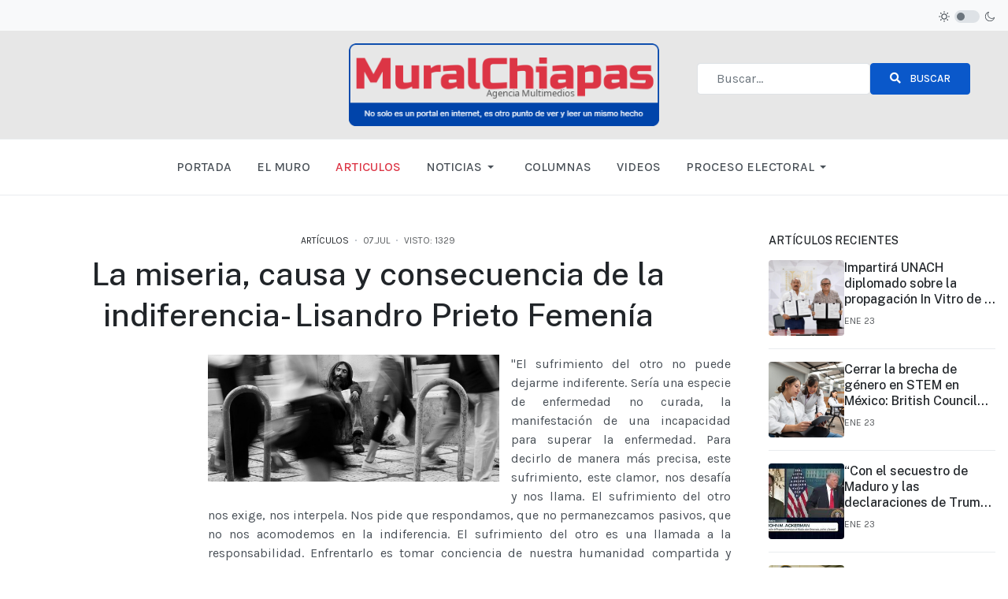

--- FILE ---
content_type: text/html; charset=utf-8
request_url: https://muralchiapas.com/articulos/29769-la-miseria-causa-y-consecuencia-de-la-indiferencia-lisandro-prieto-femenia
body_size: 13386
content:

<!DOCTYPE html>
<html xmlns="http://www.w3.org/1999/xhtml" class="j4" xml:lang="es-es" lang="es-es" dir="ltr">

<head>
  
  <meta charset="utf-8">
	<meta name="title" content="La miseria, causa y consecuencia de la indiferencia- Lisandro Prieto Femenía">
	<meta name="description" content="&quot;El sufrimiento del otro no puede dejarme indiferente. Sería una especie de enfermedad no curada, la manifestación de una incapacidad para superar la enfermedad. Para decirlo de manera más preci">
	<meta name="generator" content="Joomla! - Open Source Content Management">
	<title>La miseria, causa y consecuencia de la indiferencia- Lisandro Prieto Femenía</title>
	<link href="/images/headers/AVATAR-MC.png" rel="shortcut icon" type="image/vnd.microsoft.icon">
	<link href="https://muralchiapas.com/resultados-de-busqueda?format=opensearch" rel="search" title="OpenSearch MuralChiapas Agencia Multimedios - Bernardino Toscano" type="application/opensearchdescription+xml">
<link href="/plugins/system/t4/themes/base/vendors/font-awesome5/css/all.min.css?b7fa041a18c574c414af60b0671e6a6b" rel="stylesheet" />
	<link href="/plugins/system/t4/themes/base/vendors/font-awesome/css/font-awesome.min.css?b7fa041a18c574c414af60b0671e6a6b" rel="stylesheet" />
	<link href="/templates/ja_purity_iv/js/owl-carousel/owl.carousel.min.css?b7fa041a18c574c414af60b0671e6a6b" rel="stylesheet" />
	<link href="/templates/ja_purity_iv/js/aos/style.css?b7fa041a18c574c414af60b0671e6a6b" rel="stylesheet" />
	<link href="/media/vendor/awesomplete/css/awesomplete.css?1.1.5" rel="stylesheet" />
	<link href="/media/vendor/joomla-custom-elements/css/joomla-alert.min.css?0.2.0" rel="stylesheet" />
	<link href="https://fonts.googleapis.com/css?family=Karla%3A400%2C500%2C600%2C700%7CPublic+Sans%3A300%2C400%2C500%2C600%2C700%2C800" rel="stylesheet" />
	<link href="/templates/ja_purity_iv/css/template.css?a49d331bf892d635926b969040aa1a1d" rel="stylesheet" />
	<link href="/media/t4/css/19-sub.css?a55a91573246bf0f8d1e2e0a568e9897" rel="stylesheet" />
<script src="/media/vendor/jquery/js/jquery.min.js?3.7.1"></script>
	<script src="/templates/ja_purity_iv/js/imagesloaded.pkgd.min.js?b7fa041a18c574c414af60b0671e6a6b"></script>
	<script src="/media/legacy/js/jquery-noconflict.min.js?647005fc12b79b3ca2bb30c059899d5994e3e34d"></script>
	<script src="/media/vendor/jquery-migrate/js/jquery-migrate.min.js?3.4.1"></script>
	<script src="/templates/ja_purity_iv/js/owl-carousel/owl.carousel.min.js?b7fa041a18c574c414af60b0671e6a6b"></script>
	<script src="/templates/ja_purity_iv/js/aos/script.js?b7fa041a18c574c414af60b0671e6a6b"></script>
	<script src="/templates/ja_purity_iv/js/jquery.cookie.js?b7fa041a18c574c414af60b0671e6a6b"></script>
	<script src="/templates/ja_purity_iv/js/isotope.pkgd.min.js?b7fa041a18c574c414af60b0671e6a6b"></script>
	<script type="application/json" class="joomla-script-options new">{"joomla.jtext":{"MOD_FINDER_SEARCH_VALUE":"Buscar&hellip;","JLIB_JS_AJAX_ERROR_OTHER":"Se ha producido un aborto en la conexi\u00f3n mientras se recuperaban datos de JSON: C\u00f3digo de estado HTTP %s.","JLIB_JS_AJAX_ERROR_PARSE":"Se ha producido un error de an\u00e1lisis mientras se procesaban los siguientes datos de JSON:<br><code style=\"color:inherit;white-space:pre-wrap;padding:0;margin:0;border:0;background:inherit;\">%s<\/code>","ERROR":"Error","MESSAGE":"Mensaje","NOTICE":"Aviso","WARNING":"Advertencia","JCLOSE":"Cerrar","JOK":"OK","JOPEN":"Abrir"},"finder-search":{"url":"\/component\/finder\/?task=suggestions.suggest&format=json&tmpl=component&Itemid=435"},"system.paths":{"root":"","rootFull":"https:\/\/muralchiapas.com\/","base":"","baseFull":"https:\/\/muralchiapas.com\/"},"csrf.token":"e18fd7d502cac6f40bda110f777eced5"}</script>
	<script src="/media/system/js/core.min.js?ee06c8994b37d13d4ad21c573bbffeeb9465c0e2"></script>
	<script src="/media/com_finder/js/finder-es5.min.js?e6d3d1f535e33b5641e406eb08d15093e7038cc2" nomodule defer></script>
	<script src="/media/system/js/messages-es5.min.js?c29829fd2432533d05b15b771f86c6637708bd9d" nomodule defer></script>
	<script src="/media/vendor/bootstrap/js/bootstrap-es5.min.js?5.3.2" nomodule defer></script>
	<script src="/media/vendor/awesomplete/js/awesomplete.min.js?1.1.5" defer></script>
	<script src="/media/com_finder/js/finder.min.js?a2c3894d062787a266d59d457ffba5481b639f64" type="module"></script>
	<script src="/media/system/js/messages.min.js?7f7aa28ac8e8d42145850e8b45b3bc82ff9a6411" type="module"></script>
	<script src="/media/vendor/bootstrap/js/dropdown.min.js?5.3.2" type="module"></script>
	<script src="/media/vendor/bootstrap/js/collapse.min.js?5.3.2" type="module"></script>
	<script src="/templates/ja_purity_iv/js/template.js"></script>
	<script src="/plugins/system/t4/themes/base/js/base.js?b7fa041a18c574c414af60b0671e6a6b"></script>
	<script src="/plugins/system/t4/themes/base/js/megamenu.js"></script>
	<script>var e_mailit_config = {display_counter:true,combine_counters:true,TwitterID:'muralchiapas',FB_appId:'pcb.1009835684479401',follow_services:{'Facebook':'muralchiapas','Twitter':'muralchiapas'},thanks_message:'¡Síguenos en nuestras redes sociales!',text_display:'Compartir',mobile_bar:true,after_share_dialog:true,display_ads:true,hover_pinit:false,popup:false,notrack:false,open_on:'onmouseover',emailit_branding:true};(function() {	var b=document.createElement('script');	
								b.type='text/javascript';b.async=true;
	
								b.src='//www.e-mailit.com/widget/menu3x/js/button.js';
	
								var c=document.getElementsByTagName('head')[0];	c.appendChild(b) })()
</script>
	<meta property="og:title" content="La miseria, causa y consecuencia de la indiferencia- Lisandro Prieto Femenía" />
	<meta property="og:description" content="&quot;El sufrimiento del otro no puede dejarme indiferente. Sería una especie de enfermedad no curada, la manifestación de una incapacidad para superar la enfermedad. Para decirlo de manera más preci" />
	<meta property="og:image" itemprop="image" content="https://muralchiapas.com/images/2023/7_julio/La_miseria_causa_y_consecuencia_de_la_indiferencia-_Lisandro_Prieto_Feme.jpg" />
	<meta property="og:url" content="https://muralchiapas.com/articulos/29769-la-miseria-causa-y-consecuencia-de-la-indiferencia-lisandro-prieto-femenia" />
	<meta property="twitter:title" content="La miseria, causa y consecuencia de la indiferencia- Lisandro Prieto Femenía" />
	<meta property="twitter:description" content="&quot;El sufrimiento del otro no puede dejarme indiferente. Sería una especie de enfermedad no curada, la manifestación de una incapacidad para superar la enfermedad. Para decirlo de manera más preci" />
	<meta property="twitter:image" content="https://muralchiapas.com/images/2023/7_julio/La_miseria_causa_y_consecuencia_de_la_indiferencia-_Lisandro_Prieto_Feme.jpg" />
	<meta property="twitter:url" content="https://muralchiapas.com/articulos/29769-la-miseria-causa-y-consecuencia-de-la-indiferencia-lisandro-prieto-femenia" />


  <!--[if lt IE 9]>
    <script src="/media/jui/js/html5.js"></script>
  <![endif]-->
  <meta name="viewport"  content="width=device-width, initial-scale=1, maximum-scale=1, user-scalable=yes"/>
  <style  type="text/css">
    @-webkit-viewport   { width: device-width; }
    @-moz-viewport      { width: device-width; }
    @-ms-viewport       { width: device-width; }
    @-o-viewport        { width: device-width; }
    @viewport           { width: device-width; }
  </style>
  <meta name="HandheldFriendly" content="true"/>
  <meta name="apple-mobile-web-app-capable" content="YES"/>
  <!-- //META FOR IOS & HANDHELD -->
  <script async src="https://pagead2.googlesyndication.com/pagead/js/adsbygoogle.js?client=ca-pub-6124661988218076"
     crossorigin="anonymous"></script>

<style>
/*Redes Sociales*/
#emailit_branding {
    display: none!important;
}
/*Encabezado*/
.py-3 {
    background-color: #e7e7e7 !important;
}
</style>
</head>

<body class="site-default navigation-default theme-default layout-magz nav-breakpoint-lg com_content view-article item-1264 loaded-bs5 light-active" data-jver="4" jadark-cookie-id="jadark-b4cc568008311eda01381264bc281db1">
  
  
  <main>
    <div class="t4-wrapper">
      <div class="t4-content">
        <div class="t4-content-inner">
          
<div id="t4-topbar" class="t4-section  t4-topbar">
<div class="t4-section-inner container-fluid"><!-- TOPBAR BLOCK -->
<div class="topbar-wrap d-flex align-items-center justify-content-between collapse-static">
  <div class="topbar-l d-none d-lg-block">
    
  </div>

  <div class="topbar-l d-flex align-items-center gap-3">
    
    
  <div class="ja-dark-mode">
    <div class="mode-light">
      <svg width="14" height="14" viewBox="0 0 16 16" fill="none" xmlns="http://www.w3.org/2000/svg" class="svg-light">
        <path d="M4.22902 3.286L3.28635 2.34334C3.02635 2.083 2.60369 2.083 2.34369 2.34334C2.08335 2.60367 2.08335 3.02567 2.34369 3.286L3.28635 4.22866C3.41635 4.359 3.58702 4.424 3.75768 4.424C3.92835 4.424 4.09902 4.359 4.22902 4.22866C4.48935 3.96833 4.48935 3.54633 4.22902 3.286Z" />
        <path d="M2 7.33333H0.666667C0.298667 7.33333 0 7.63199 0 7.99999C0 8.368 0.298667 8.66666 0.666667 8.66666H2C2.368 8.66666 2.66667 8.368 2.66667 7.99999C2.66667 7.63199 2.368 7.33333 2 7.33333Z" />
        <path d="M4.22902 11.7713C3.96902 11.511 3.54635 11.511 3.28635 11.7713L2.34369 12.714C2.08335 12.9743 2.08335 13.3963 2.34369 13.6567C2.47369 13.787 2.64435 13.852 2.81502 13.852C2.98569 13.852 3.15635 13.787 3.28635 13.6567L4.22902 12.714C4.48935 12.4537 4.48935 12.0317 4.22902 11.7713Z" />
        <path d="M8.00065 13.3333C7.63265 13.3333 7.33398 13.632 7.33398 14V15.3333C7.33398 15.7013 7.63265 16 8.00065 16C8.36865 16 8.66732 15.7013 8.66732 15.3333V14C8.66732 13.632 8.36865 13.3333 8.00065 13.3333Z" />
        <path d="M13.6567 12.714L12.7141 11.7713C12.4541 11.511 12.0314 11.511 11.7714 11.7713C11.5111 12.0317 11.5111 12.4537 11.7714 12.714L12.7141 13.6567C12.8441 13.787 13.0148 13.852 13.1854 13.852C13.3561 13.852 13.5267 13.787 13.6567 13.6567C13.9171 13.3963 13.9171 12.9743 13.6567 12.714Z" />
        <path d="M15.334 7.33333H14.0007C13.6327 7.33333 13.334 7.63199 13.334 7.99999C13.334 8.368 13.6327 8.66666 14.0007 8.66666H15.334C15.702 8.66666 16.0007 8.368 16.0007 7.99999C16.0007 7.63199 15.702 7.33333 15.334 7.33333Z" />
        <path d="M13.6567 2.34334C13.3967 2.083 12.9741 2.083 12.7141 2.34334L11.7714 3.286C11.5111 3.54633 11.5111 3.96833 11.7714 4.22866C11.9014 4.359 12.0721 4.424 12.2428 4.424C12.4134 4.424 12.5841 4.359 12.7141 4.22866L13.6567 3.286C13.9171 3.02567 13.9171 2.60367 13.6567 2.34334Z" />
        <path d="M8.00065 0C7.63265 0 7.33398 0.298667 7.33398 0.666667V2C7.33398 2.368 7.63265 2.66667 8.00065 2.66667C8.36865 2.66667 8.66732 2.368 8.66732 2V0.666667C8.66732 0.298667 8.36865 0 8.00065 0Z" />
        <path d="M7.99935 3.66667C5.61002 3.66667 3.66602 5.61067 3.66602 8C3.66602 10.3893 5.61002 12.3333 7.99935 12.3333C10.3887 12.3333 12.3327 10.3893 12.3327 8C12.3327 5.61067 10.3887 3.66667 7.99935 3.66667ZM7.99935 11C6.34535 11 4.99935 9.654 4.99935 8C4.99935 6.346 6.34535 5.00001 7.99935 5.00001C9.65335 5.00001 10.9993 6.346 10.9993 8C10.9993 9.654 9.65335 11 7.99935 11Z" />
      </svg>
    </div>

    <div class="dark-mode-status">
      <span></span>
    </div>

    <div class="mode-dark">
      <svg width="14" height="14" viewBox="0 0 16 16" fill="none" xmlns="http://www.w3.org/2000/svg" class="svg-dark">
        <path d="M14.6691 8.93962C14.5259 8.90384 14.3828 8.93962 14.2576 9.02908C13.7924 9.42269 13.2556 9.74474 12.6652 9.95944C12.1106 10.1741 11.5023 10.2815 10.8582 10.2815C9.40898 10.2815 8.08502 9.69106 7.13677 8.74282C6.18852 7.79457 5.5981 6.4706 5.5981 5.0214C5.5981 4.41309 5.70545 3.82267 5.88437 3.28593C6.08117 2.7134 6.36744 2.19455 6.74316 1.74726C6.90418 1.55046 6.8684 1.26419 6.67159 1.10317C6.54635 1.01371 6.40322 0.977929 6.26009 1.01371C4.73931 1.42522 3.41535 2.33768 2.4671 3.5543C1.55464 4.75302 1 6.23802 1 7.86614C1 9.81631 1.78722 11.5876 3.07541 12.8757C4.36359 14.1639 6.13485 14.9511 8.08502 14.9511C9.73103 14.9511 11.2518 14.3786 12.4684 13.4304C13.7029 12.4642 14.5975 11.0866 14.9732 9.51215C15.0627 9.24378 14.9196 8.9933 14.6691 8.93962ZM11.9317 12.6789C10.894 13.5019 9.57001 14.0029 8.1208 14.0029C6.42111 14.0029 4.88245 13.3051 3.77318 12.1959C2.66391 11.0866 1.96614 9.54793 1.96614 7.84825C1.96614 6.43482 2.43132 5.14664 3.23643 4.10893C3.79107 3.39327 4.48883 2.80286 5.29395 2.39135C5.20449 2.58816 5.11504 2.78497 5.04347 2.99966C4.81088 3.64375 4.70353 4.32363 4.70353 5.03929C4.70353 6.73898 5.4013 8.29553 6.51057 9.4048C7.61984 10.5141 9.1764 11.2118 10.8761 11.2118C11.6275 11.2118 12.3432 11.0866 13.0052 10.8361C13.2378 10.7467 13.4703 10.6572 13.685 10.5499C13.2556 11.3729 12.6652 12.1064 11.9317 12.6789Z" />
      </svg>
    </div>
  </div>

  </div>

</div>
<!-- // TOPBAR BLOCK --></div>
</div>

<div id="t4-header" class="t4-section  t4-header   border-bottom"><!-- HEADER BLOCK -->
<header class="header-block header-block-3">
  <div class="header-wrap">
  	<div class="container-fluid py-3 border-bottom collapse-space-between collapse-border-0">
      <div class="row align-items-center">
        <div class="col-4 d-flex t4-header-l">
          
          <nav class="navbar-expand-lg">
    <button class="navbar-toggler" type="button" data-bs-toggle="collapse" data-bs-target="#t4-megamenu-mainmenu" aria-controls="t4-megamenu-mainmenu" aria-expanded="false" aria-label="Toggle navigation">
        <i class="fa fa-bars toggle-bars"></i>
    </button>
</nav>
        </div>

        <div class="col-4 d-flex justify-content-center">
      	 <div class="navbar-brand logo-image">
    <a href="https://muralchiapas.com/" title="MuralChiapas">
        	
          <span class="d-light">
        <img class="logo-img" width="440" height="117" src="/images/headers/logo-muralchiapas-color-25-pr.png" alt="MuralChiapas" />
      </span>

            <span class="d-dark">
        <img class="logo-img" width="440" height="117" src="/images/headers/logo-muralchiapas-color-25-pr.png#joomlaImage://local-images/headers/logo-muralchiapas-color-25-pr.png?width=440&height=117" alt="MuralChiapas" />
      </span>
          
    </a>
  </div>

        </div>

        <div class="col-4">
        	<div class="t4-nav-toggle t4-header-r">
            
<form class="mod-finder js-finder-searchform form-search" action="/resultados-de-busqueda" method="get" role="search">
    <label for="mod-finder-searchword495" class="finder">Buscar</label><div class="mod-finder__search input-group"><input type="text" name="q" id="mod-finder-searchword495" class="js-finder-search-query form-control" value="" placeholder="Buscar&hellip;"><button class="btn btn-primary" type="submit"><span class="icon-search icon-white" aria-hidden="true"></span> Buscar</button></div>
            </form>

    	    </div>
        </div>
      </div>
    </div>

    <div class="t4-navbar t4-nav-height-sm d-flex justify-content-center">
      
<nav class="navbar navbar-expand-lg">
<button class="navbar-toggler" type="button" data-bs-toggle="collapse" data-bs-target="#t4-megamenu-mainmenu" aria-controls="t4-megamenu-mainmenu" aria-expanded="false" aria-label="Toggle navigation" style="display: none;">
    <i class="fa fa-bars toggle-bars"></i>
</button>
	<div id="t4-megamenu-mainmenu" class="t4-megamenu collapse navbar-collapse slide animate" data-duration="400">

<ul class="nav navbar-nav level0"  itemscope="itemscope" itemtype="http://www.schema.org/SiteNavigationElement">
<li class="nav-item default" data-id="435" data-level="1"><a href="/" itemprop="url" title="Haga clic aquí" class="jsn-icon-home nav-link"><span itemprop="name"><span class="menu-item-title">PORTADA</span></span></a></li><li class="nav-item" data-id="706" data-level="1"><a href="/el-muro" itemprop="url" title="El Muro" class="nav-link"><span itemprop="name"><span class="menu-item-title">EL MURO</span></span></a></li><li class="nav-item current active" data-id="1264" data-level="1"><a href="/articulos" itemprop="url" class="nav-link" aria-current="page"><span itemprop="name"><span class="menu-item-title">ARTICULOS</span></span></a></li><li class="nav-item dropdown parent" data-id="466" data-level="1"><a href="#" itemprop="url" title="Noticias de Chiapas" class=" nav-link dropdown-toggle anchoring" role="button" aria-haspopup="true" aria-expanded="false" data-bs-toggle=""><span itemprop="name"><span class="menu-item-title">NOTICIAS</span></span><i class="item-caret"></i></a><div class="dropdown-menu level1" data-bs-popper="static"><div class="dropdown-menu-inner"><ul><li class="nav-item" data-id="472" data-level="2"><a href="/noticias/local" itemprop="url" class="dropdown-item"><span itemprop="name"><span class="menu-item-title">LOCAL</span></span></a></li><li class="nav-item" data-id="473" data-level="2"><a href="/noticias/estatal" itemprop="url" class="dropdown-item"><span itemprop="name"><span class="menu-item-title">ESTATAL</span></span></a></li><li class="nav-item" data-id="474" data-level="2"><a href="/noticias/nacional" itemprop="url" class="dropdown-item"><span itemprop="name"><span class="menu-item-title">NACIONAL</span></span></a></li><li class="nav-item" data-id="475" data-level="2"><a href="/noticias/internacional" itemprop="url" class="dropdown-item"><span itemprop="name"><span class="menu-item-title">INTERNACIONAL</span></span></a></li></ul></div></div></li><li class="nav-item" data-id="1248" data-level="1"><a href="/columnas" itemprop="url" class="nav-link"><span itemprop="name"><span class="menu-item-title">COLUMNAS</span></span></a></li><li class="nav-item" data-id="1265" data-level="1"><a href="/videos" itemprop="url" class="nav-link"><span itemprop="name"><span class="menu-item-title">VIDEOS</span></span></a></li><li class="nav-item divider dropdown parent" data-id="1717" data-level="1"><span class="separator  nav-link dropdown-toggle"  itemprop="name"  role="button"  aria-haspopup="true" aria-expanded="false">
	<span itemprop="name"><span class="menu-item-title">PROCESO ELECTORAL</span></span>
	<i class="item-caret"></i></span>
<div class="dropdown-menu level1" data-bs-popper="static"><div class="dropdown-menu-inner"><ul><li class="nav-item" data-id="1716" data-level="2"><a href="/proceso-electoral/proceso-electoral-2021" itemprop="url" class="dropdown-item"><span itemprop="name"><span class="menu-item-title">PROCESO ELECTORAL 2021</span></span></a></li><li class="nav-item" data-id="1653" data-level="2"><a href="/proceso-electoral/proceso-electoral-2018" itemprop="url" class="dropdown-item"><span itemprop="name"><span class="menu-item-title">PROCESO ELECTORAL 2018</span></span></a></li><li class="nav-item" data-id="1326" data-level="2"><a href="/proceso-electoral/proceso-local-2015" itemprop="url" class="dropdown-item"><span itemprop="name"><span class="menu-item-title">PROCESO ELECTORAL 2015</span></span></a></li></ul></div></div></li></ul></div>
</nav>

    </div>
  </div>
</header>
<!-- // HEADER BLOCK --></div>



<div id="t4-section-1" class="t4-section  py-md sec-spacing-lg">
<div class="t4-section-inner container"><div class="t4-module module " id="Mod491"><div class="module-inner"><div class="module-ct"><div class="e-mailit_toolbox circular size40 left"  >
<div class="e-mailit_btn_Facebook"></div>
<div class="e-mailit_btn_Twitter"></div>
<div class="e-mailit_btn_Send_via_Email"></div>
<div class="e-mailit_btn_LinkedIn"></div>
<div class="e-mailit_btn_WhatsApp"></div>
<div class="e-mailit_btn_EMAILiT"></div></div>
</div></div></div></div>
</div>



<div id="t4-main-body" class="t4-section  t4-main-body">
<div class="t4-section-inner container"><div class="t4-row row">
<div class="t4-col component col-md-12 col-lg">
<div id="system-message-container" aria-live="polite"></div>
<div class="com-content-article item-page layout-default " itemscope itemtype="https://schema.org/Article">
  <meta itemprop="inLanguage" content="es-ES">

  <div class="container">
              
    <div class="top-article-info">
      
      
            
      
      <div class="article-aside">
                  <dl class="article-info text-muted">

  
    <dt class="article-info-term">
              Detalles          </dt>
    
          <dd class="category-name">
						Categoría: <a href="/articulos" itemprop="genre">Artículos</a>	</dd>    
      
  
    
          <dd class="published">
	<time datetime="2023-07-07T13:21:32-06:00" itemprop="datePublished">
		07.Jul	</time>
</dd>
    
    
    
    
          <dd class="hits">
	<span class="fa fa-eye" aria-hidden="true"></span>
	<meta itemprop="interactionCount" content="UserPageVisits:1329">
	Visto: 1329</dd>
      </dl>              </div>

              <div class="page-header">
                      <h2 itemprop="headline">
              La miseria, causa y consecuencia de la indiferencia- Lisandro Prieto Femenía            </h2>
          
                    
          
          
          
        </div>
      
      

      <div class="bottom-meta d-flex">
        
        <!-- Show voting form -->
                <!-- End showing -->

      </div>
    </div>
  </div>

  <div class="container">
    <div class="full-image">
          </div>
  </div>

  <div class="container">
    <div class="bottom-article-info">
      <div class="article-inner">
        <div class="row">
          <div class="col-12 col-md-3 order-2 order-md-1 mt-5 mt-md-0">
            <div class="siderbar-article">
              
                          </div>
          </div>

          <div class="col-12 col-md-9 order-1 order-md-2">
                                      
            
              
              
              <div itemprop="articleBody" class="article-body">
                                  
<p style="text-align: justify;"><a href="/La miseria, causa y consecuencia de la indiferencia- Lisandro Prieto Femenía" data-rokbox><img src="/images/2023/7_julio/La_miseria_causa_y_consecuencia_de_la_indiferencia-_Lisandro_Prieto_Feme.jpg" alt="La miseria, causa y consecuencia de la indiferencia- Lisandro Prieto Femenía" width="370" height="159" class="caption" style="margin-right: 15px; margin-bottom: 15px; float: left;" title="La miseria, causa y consecuencia de la indiferencia- Lisandro Prieto Femenía" /></a> "El sufrimiento del otro no puede dejarme indiferente. Sería una especie de enfermedad no curada, la manifestación de una incapacidad para superar la enfermedad. Para decirlo de manera más precisa, este sufrimiento, este clamor, nos desafía y nos llama. El sufrimiento del otro nos exige, nos interpela. Nos pide que respondamos, que no permanezcamos pasivos, que no nos acomodemos en la indiferencia. El sufrimiento del otro es una llamada a la responsabilidad. Enfrentarlo es tomar conciencia de nuestra humanidad compartida y actuar en consecuencia"</p>
<p style="text-align: justify;">Emmanuel Levinas, "Humanismo del otro hombre"</p>
<p style="text-align: justify;">Hoy quisiera invitarlos a reflexionar sobre un concepto que permanentemente nos remite a un aspecto lamentable de la existencia de todos los mortales, a saber, la “miseria”. Intentaremos pensarlo desde un enfoque ético y existencial ya que lo podemos leer como condición propiamente humana, inherente a nuestra naturaleza, como también un estado o situación en la cual, una vez que se cae en ella, es realmente difícil salir.</p>
<p style="text-align: justify;">Pero primero, desmenucemos los vocablos. Por un lado, podemos rastrear en su etimología a<a href="/images/2023/7_julio/La_miseria_causa_y_consecuencia_de_la_indiferencia-_Lisandro_Prieto_Feme.jpg" data-rokbox>l</a> término miseria y destacar que proviene del latín míserum, utilizado para adjetivar el estado de desgracia digna de compasión por su condición deplorable y/o lamentable. Precisamente, indicaba a aquel sujeto puntual que estaba afectado por la desgracia o una adversidad que lo avasalla casi por completo. En términos históricos, posteriormente, y más acercándonos a las lenguas romance, se referirá más bien a un estado de pobreza extrema y también a la actitud de tacañería o mezquindad (nótese que en muchos países se consideran “miserables” aquellas personas que hacen alarde de su detestable individualismo). No es casual que también encontremos en “miseria” la raíz “míser”, que hace referencia al doliente que pide clemencia mediante el vocablo “misericordia” o quien ,sabiendo verle la cara “al otro”, la tiene sin tener que recibir solicitud alguna.</p>
<p style="text-align: justify;">Arthur Schopenhauer le dio a la miseria un lugar fundamental en su filosofía pesimista. Partiendo de la base de considerar la existencia humana caracterizada por el permanente dolor, desilusión y su consecuente frustración, interpretaba a la miseria como una condición preponderantemente humana con la que hay que lidiar inexorablemente: es parte de nuestra naturaleza la miserabilidad &nbsp;de una vida a la que, si no se le añade un sentido que valga la pena, carece de valor y expone lo que realmente es.&nbsp;Asimismo, agrega a esta parte constitutiva de nuestra existencia un plus: la lucha por sobrevivir, traducida en una vida atravesada por la competencia permanente y la falta de empatía entre individuos y entre ellos y su medio, no hace otra cosa que perpetuar cierto estado de miseria social o comunitaria. ¡Siempre alentándonos Arthur!</p>
<p style="text-align: justify;">En su Zaratustra, Nietzsche describe la condición suprema de miserabilidad en la figura del “último hombre”, caracterizado por estar entrampado en la mediocridad y el conformismo que se hace evidente por su carencia de “aspiraciones elevadas” y su temor por experimentar cualquier desafío que perturbe su comodidad. Este estado de vida mediocre representaría para Friedrich una forma clara de miseria plasmada en una existencia totalmente trivial y superficial, incapaz de desafiar los límites de cualquier potencial y alejada de toda pretensión de superación. Éste, el pulgón llamado “último hombre” es un representante de la negación de la vida y de la voluntad de poder, puesto que no es capaz de encararla en la tempestad de sus desafíos, huyendo como un cobarde del sufrimiento y esquivando superar cualquier obstáculo propio de una existencia digna o auténtica. En definitiva, para el bigotón, la miseria radica en la cobardía que simboliza abrazar la mediocridad y el confort por temor a mirar de frente la real vitalidad y todas sus potencialidades, las cuales requieren cierta fortaleza que pocos están dispuestos a poner a disposición.</p>
<p style="text-align: justify;">Posteriormente&nbsp;Jean-Paul Sartre, en su obra “Los caminos de la libertad”, analiza a la miseria directamente como una condición humana en la que el sujeto se encuentra atrapado sin salida e inmerso en una existencia totalmente carente de autenticidad que lo lleva a un estado de negación de la libertad individual. Desde esta perspectiva, la “miseria” no tiene tanto que ver con las privaciones de índole material, sino más bien con la pérdida de sentido y propósito en la existencia, puesto que considera que somos seres condenados a la libertad, lo que &nbsp;implicaría la responsabilidad de dar significado a nuestras vidas a partir de cada una de las acciones y elecciones que realizamos. La miseria se revela cuando los individuos se empeñan en negar la asunción de su libertad, optando por una vida totalmente inauténtica caracterizada por el dejar que otros nos impongan sus voluntades y valores. En este punto es necesario recordar que Sartre llama “mala fe” a esta actitud de autoengaño, muy propia de personas que evaden sus responsabilidades y niegan, consecuentemente, sus libertades: la miseria es aquí, evidentemente, un tipo de alienación que nos hunde en una existencia verdaderamente lamentable.</p>
<p style="text-align: justify;">Asimismo, autores como Foucault examinaron la miseria en el punto donde lo habíamos dejado en Schopenhauer, en cuanto que interpretó a la marginalidad siempre en relación a las estructuras de poder y las instituciones sociales, específicamente en su obra “Vigilar y castigar”, en la cual aborda cómo es posible que el poder lleve a las personas&nbsp; a condiciones de miseria y cómo las instituciones sociales consolidadas sirven para perpetuar, controlar y normalizar la miseria de ciertos grupos de la población.</p>
<p style="text-align: justify;">¿Qué hacemos con esto, entonces? ¿Nos rendimos con el pretexto de considerarnos seres miserables por naturaleza? ¿Naturalizamos la miseria propagada y perpetuada por parte de instituciones sociales? ¿Caemos en la patética moralina mediocre que tanto despreció Nietzsche mientras lamentamos en redes sociales las consecuencias atroces de la miseria?</p>
<p style="text-align: justify;">Pues bien, para encarar estas preguntas ofreceremos una de las tantas posibles lecturas que enfrentan el problema: se trata de Emmanuel Levinas y su abordaje desde una perspectiva ética que apela fuertemente a la responsabilidad hacia nuestros “otros”. Podríamos decir que gran parte de su filosofía se centra justamente en la importancia de reconocer y responder a la vulnerabilidad y el sufrimiento de los que peor la están pasando. Para ello, nos propone una interpretación sobre cómo enfrentar la miseria mediante una ética “del rostro” y del cuidado del otro.</p>
<p style="text-align: justify;">En su obra “Totalidad e infinito”, Levinas sostuvo que el rostro del otro nos interpela despertando una responsabilidad casi ineludible hacia el sufrimiento de los demás: el encuentro con nuestros “otros” es un llamado ético porque nos obligaría a escindirnos momentáneamente de nuestra individualidad para estar atentos a los pesares ajenos.</p>
<p style="text-align: justify;">Como podemos apreciar, la invitación de Levinas se centra en la ruptura con la tan naturalizada y amada indiferencia y la pasividad que solemos tener frente al sufrimiento de los miembros de nuestra comunidad y en la propuesta de una “hospitalidad infinita”, en la que el encuentro con los demás se torna en oportunidad para acoger a nuestros dolientes en su miseria traducida en un sinnúmero de necesidades básicas, las cuales, en el fondo todos sabemos que en su gran mayoría son evitables. Pero nada de esto podría ser posible sin la intermediación de valores como la compasión, la solidaridad y la responsabilidad que tenemos que asumir como seres sociales hacia nuestro prójimo: se trata de una ética en la que el cuidado y la preocupación son la única garantía posible para vivir en una sociedad más justa y menos inhumana.</p>
<p style="text-align: justify;">Ahora bien, ¿por qué utiliza el término “rostro” en su postulación ética? Básicamente porque el rostro del otro es la confrontación y el desafío ético más claro que se nos presenta en tanto que denota, según Levinas, la vulnerabilidad y la singularidad de cada sujeto. Así como es fundamental destacar la particularidad de cada rostro, que esconde su historia de luchas, con sus correspondientes derrotas y victorias, más crucial es la mirada, el saber mirar, el querer apreciar mediante la visión estos rasgos de necesidad, estos gritos de auxilio y estas súplicas de misericordia escondidos en cada poro y surco de nuestras caras. En definitiva, lo que Levinas nos quiere enseñar es a “saber mirar”, que depende exclusivamente de la responsabilidad ética de “querer mirar” aquello para lo cual la sociedad del ultra consumismo hueco nos ha entrenado para “esquivar”.</p>
<p style="text-align: justify;">No es casual que a muchos maniáticos nos resulte crucial el contacto visual cuando hablamos con alguien: la mirada esquiva es una metáfora de una forma de vida, que evade o intenta eludir cualquier tipo de responsabilidad tanto en el ámbito del ser, del conocer y del actuar. Un ser humano acostumbrado a no sostener la mirada en “los otros”, es un sujeto que se estaría privando de la experiencia de imbricarse con esos otros, en tanto que su actitud prescinde de la importancia de la existencia de otro ser que debe y puede “ser conmigo”. En criollo, querida: "al mirarte te conozco, te reconozco, te leo, te entiendo, me pongo en tu lugar y actúo en consecuencia".</p>
<p style="text-align: justify;">Tampoco es una coincidencia que nos hayan educado en un medio social en el cual es “normal” no ser responsable por nadie, que el sufrimiento y vulnerabilidad del otro sea asunto del otro, que el egoísmo se haya disfrazado de “desarrollo personal” manifestado en clichés absurdos plasmados en lemas patéticos como “me lo merezco”, “es mi vida”, “mi tiempo y mi espacio en el mundo” y una serie interminable de chorradas que no hacen más que acentuar explícitamente la peor de todas las miserias: la de creer que nuestro bienestar es una conquista personal e individual y que aquellos que no participen de él, no habrían hecho lo suficiente para lograrlo o peor, "algo malo habrán hecho". Así estamos.</p>                
                              </div>

                            

              
              
              
                          
            
          </div>
        </div>
      </div>
    </div>
  </div>
</div>

<script>
  jQuery(document).ready(function($) {
    if ($('.sidebar-r').length > 0 || $('.sidebar-l').length > 0) {
      $('.item-page').addClass('has-sidebar');
    } else {
      $('.item-page').addClass('no-sidebar');
      $('#t4-main-body > .t4-section-inner').removeClass('container').addClass('container-fluid');
    }
  });
</script>
</div>
<div class="t4-col sidebar-right col-sm col-md-12 col-lg-3">
<div class="t4-module module " id="Mod438"><div class="module-inner"><h3 class="module-title "><span>Artículos recientes</span></h3><div class="module-ct"><ul class="category-module mod-list">
      
      <li class="item">
        <!-- Item image -->
                  <div class="item-media">
            <a href="/noticias/local/35639-impartira-unach-diplomado-sobre-la-propagacion-in-vitro-de-la-variedad-coffea-spp">
              <img src="/images/2026/1_ENERO/UNACH-_iplomado_5.jpg#joomlaImage://local-images/2026/1_ENERO/UNACH-_iplomado_5.jpg?width=1440&amp;height=960" alt="Impartirá UNACH diplomado sobre la propagación In Vitro de la variedad Coffea SPP" />
            </a>
          </div>
        
        <div class="item-body">
          <!-- Title -->
                      <h5 class="item-title"><a class="mod-articles-category-title " href="/noticias/local/35639-impartira-unach-diplomado-sobre-la-propagacion-in-vitro-de-la-variedad-coffea-spp">Impartirá UNACH diplomado sobre la propagación In Vitro de la variedad Coffea SPP</a></h5>
          
          <div class="item-meta text-muted">
            <!-- Author -->
            
            <!-- Category -->
            
            <!-- Date -->
                          <span class="item-date">
                Ene 23              </span>
            
            <!-- Hit -->
                      </div>

          <!-- Introtext -->
          


          
          <!-- Tag -->
                  </div>
      </li>
    
      <li class="item">
        <!-- Item image -->
                  <div class="item-media">
            <a href="/noticias/nacional/35637-cerrar-la-brecha-de-genero-en-stem-en-mexico-british-council-lanza-convocatoria-nacional-de-apoyo-economico-para-posgrados-en-reino-unido">
              <img src="/images/2026/1_ENERO/Mujeres_STEM_1.jpg#joomlaImage://local-images/2026/1_ENERO/Mujeres_STEM_1.jpg?width=1966&amp;height=1311" alt="Cerrar la brecha de género en STEM en México: British Council lanza convocatoria nacional de apoyo económico para posgrados en Reino Unido" />
            </a>
          </div>
        
        <div class="item-body">
          <!-- Title -->
                      <h5 class="item-title"><a class="mod-articles-category-title " href="/noticias/nacional/35637-cerrar-la-brecha-de-genero-en-stem-en-mexico-british-council-lanza-convocatoria-nacional-de-apoyo-economico-para-posgrados-en-reino-unido">Cerrar la brecha de género en STEM en México: British Council lanza convocatoria nacional de apoyo económico para posgrados en Reino Unido</a></h5>
          
          <div class="item-meta text-muted">
            <!-- Author -->
            
            <!-- Category -->
            
            <!-- Date -->
                          <span class="item-date">
                Ene 23              </span>
            
            <!-- Hit -->
                      </div>

          <!-- Introtext -->
          


          
          <!-- Tag -->
                  </div>
      </li>
    
      <li class="item">
        <!-- Item image -->
                  <div class="item-media">
            <a href="/noticias/nacional/35636-con-el-secuestro-de-maduro-y-las-declaraciones-de-trump-en-davos-el-mas-cinico-colonialismo-esta-de-regreso-john-m-ackerman-director-del-puedjs-unam">
              <img src="/images/2026/1_ENERO/images.jpg#joomlaImage://local-images/2026/1_ENERO/images.jpg?width=300&amp;height=168" alt="“Con el secuestro de Maduro y las declaraciones de Trump en Davos, el más cínico colonialismo está de regreso”: John M. Ackerman, director del PUEDJS-UNAM" />
            </a>
          </div>
        
        <div class="item-body">
          <!-- Title -->
                      <h5 class="item-title"><a class="mod-articles-category-title " href="/noticias/nacional/35636-con-el-secuestro-de-maduro-y-las-declaraciones-de-trump-en-davos-el-mas-cinico-colonialismo-esta-de-regreso-john-m-ackerman-director-del-puedjs-unam">“Con el secuestro de Maduro y las declaraciones de Trump en Davos, el más cínico colonialismo está de regreso”: John M. Ackerman, director del PUEDJS-UNAM</a></h5>
          
          <div class="item-meta text-muted">
            <!-- Author -->
            
            <!-- Category -->
            
            <!-- Date -->
                          <span class="item-date">
                Ene 23              </span>
            
            <!-- Hit -->
                      </div>

          <!-- Introtext -->
          


          
          <!-- Tag -->
                  </div>
      </li>
    
      <li class="item">
        <!-- Item image -->
                  <div class="item-media">
            <a href="/noticias/nacional/35635-entre-2026-y-2027-se-invertiran-en-veracruz-20-mil-mdp-para-carreteras-obras-de-agua-potable-vivienda-y-reconstruccion-presidenta-claudia-sheinbaum">
              <img src="https://img1.wsimg.com/isteam/ip/75943f26-9cb4-4338-90eb-71f261556dfc/230126 CSP CONFERENCIA MATUTINA EN VE-c9f6032.jpeg/:/rs=w:686" alt="ENTRE 2026 Y 2027 SE INVERTIRÁN EN VERACRUZ 20 MIL MDP PARA CARRETERAS, OBRAS DE AGUA POTABLE, VIVIENDA Y RECONSTRUCCIÓN: PRESIDENTA CLAUDIA SHEINBAUM" />
            </a>
          </div>
        
        <div class="item-body">
          <!-- Title -->
                      <h5 class="item-title"><a class="mod-articles-category-title " href="/noticias/nacional/35635-entre-2026-y-2027-se-invertiran-en-veracruz-20-mil-mdp-para-carreteras-obras-de-agua-potable-vivienda-y-reconstruccion-presidenta-claudia-sheinbaum">ENTRE 2026 Y 2027 SE INVERTIRÁN EN VERACRUZ 20 MIL MDP PARA CARRETERAS, OBRAS DE AGUA POTABLE, VIVIENDA Y RECONSTRUCCIÓN: PRESIDENTA CLAUDIA SHEINBAUM</a></h5>
          
          <div class="item-meta text-muted">
            <!-- Author -->
            
            <!-- Category -->
            
            <!-- Date -->
                          <span class="item-date">
                Ene 23              </span>
            
            <!-- Hit -->
                      </div>

          <!-- Introtext -->
          


          
          <!-- Tag -->
                  </div>
      </li>
    
      <li class="item">
        <!-- Item image -->
                  <div class="item-media">
            <a href="/noticias/nacional/35634-el-auge-del-content-utility-contenido-que-no-entretiene-ni-inspira-sino-que-resuelve">
              <img src="/images/2026/1_ENERO/another_-_El_auge_del_Content_Utility_en_2026.jpg#joomlaImage://local-images/2026/1_ENERO/another_-_El_auge_del_Content_Utility_en_2026.jpg?width=1600&amp;height=1066" alt="El auge del “Content Utility”: contenido que no entretiene ni inspira… sino que resuelve " />
            </a>
          </div>
        
        <div class="item-body">
          <!-- Title -->
                      <h5 class="item-title"><a class="mod-articles-category-title " href="/noticias/nacional/35634-el-auge-del-content-utility-contenido-que-no-entretiene-ni-inspira-sino-que-resuelve">El auge del “Content Utility”: contenido que no entretiene ni inspira… sino que resuelve </a></h5>
          
          <div class="item-meta text-muted">
            <!-- Author -->
            
            <!-- Category -->
            
            <!-- Date -->
                          <span class="item-date">
                Ene 23              </span>
            
            <!-- Hit -->
                      </div>

          <!-- Introtext -->
          


          
          <!-- Tag -->
                  </div>
      </li>
      </ul></div></div></div>
</div>
</div></div>
</div>




<div id="t4-footer" class="t4-section  t4-footer  text-center  t4-palette-dark">
<div class="t4-section-inner container">

<div class="custom"  >
	<div class="container-fluid text-center" style="height: 25px; width: 100%;"><a href="/directorio">Directorio MuralChiapas</a> <br /><br /></div>
<p style="text-align: center;"><span data-reactid=".1.0.0">MuralChiapas no solo es un portal en internet, es otro punto de ver y leer un mismo hecho</span>.<br />Copyright © 2024 MuralChiapas Agencia Multimedios - Bernardino Toscano. Todos los derechos reservados.</p></div>
</div>
</div><a href='javascript:' id='back-to-top'><i class='fa fa-chevron-up'></i></a>
        </div>
      </div>
    </div>
  </main>
  
</body>
</html>


--- FILE ---
content_type: text/html; charset=utf-8
request_url: https://www.google.com/recaptcha/api2/aframe
body_size: 267
content:
<!DOCTYPE HTML><html><head><meta http-equiv="content-type" content="text/html; charset=UTF-8"></head><body><script nonce="WvXEU1qucACSaGl7mziHGA">/** Anti-fraud and anti-abuse applications only. See google.com/recaptcha */ try{var clients={'sodar':'https://pagead2.googlesyndication.com/pagead/sodar?'};window.addEventListener("message",function(a){try{if(a.source===window.parent){var b=JSON.parse(a.data);var c=clients[b['id']];if(c){var d=document.createElement('img');d.src=c+b['params']+'&rc='+(localStorage.getItem("rc::a")?sessionStorage.getItem("rc::b"):"");window.document.body.appendChild(d);sessionStorage.setItem("rc::e",parseInt(sessionStorage.getItem("rc::e")||0)+1);localStorage.setItem("rc::h",'1769255057901');}}}catch(b){}});window.parent.postMessage("_grecaptcha_ready", "*");}catch(b){}</script></body></html>